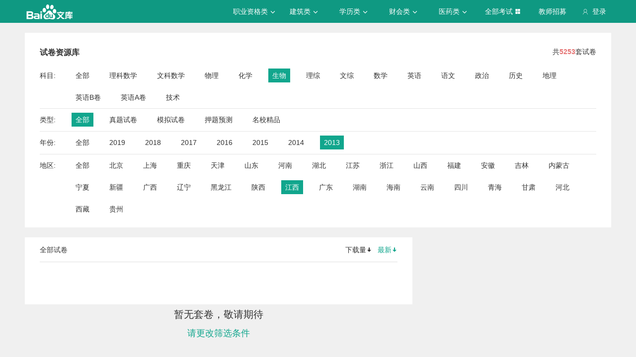

--- FILE ---
content_type: text/html; charset=utf-8
request_url: https://tiku.baidu.com/tikupc/paperlist/1bfd700abb68a98271fefa04-20-0-2013-1360-1-view
body_size: 5675
content:
<!doctype html>
<html lang="en">
    <head>
        <meta charset="utf-8">
        <meta http-equiv="X-UA-Compatible" content="IE=edge">
        
            <meta name="viewport" content="width=device-width,minimum-scale=1.0,maximum-scale=1.0,user-scalable=no">
        
        <meta name="format-detection" content="telephone=no">
        <meta name="apple-mobile-web-app-status-bar-style" content="black"/>
        <meta name="apple-mobile-web-app-capable" content="yes"/>
        <link rel="shortcut icon" href="https://www.baidu.com/cache/icon/favicon.ico" type="image/x-icon">
        <link rel="icon" sizes="any" href="https://www.baidu.com/cache/icon/favicon.svg">
        

        
        <title>
    题库_真题_模拟_押题_百度题库 - 百度文库
</title>
        <meta name="description" content="
    试卷库，拥有海量题库，汇集历年真题，模拟试卷，押题预测等，精编解析免费下载，助你全面掌握考试趋势。
"/>
        <meta name="keyword" content="
    ,试题,真题,模拟试题,押题,题库
"/>
       <script>
        var _hmt = _hmt || [];
        (function() {
          var hm = document.createElement("script");
          hm.src = "//hm.baidu.com/hm.js?de54c5cc453c7904719695d12c1a5daa";
          var s = document.getElementsByTagName("script")[0];
          s.parentNode.insertBefore(hm, s);
        })();
        </script>
        <script>
        (function(){
            var bp = document.createElement('script');
            var curProtocol = window.location.protocol.split(':')[0];
            if (curProtocol === 'https') {
                bp.src = 'https://zz.bdstatic.com/linksubmit/push.js';
            }
            else {
                bp.src = 'http://push.zhanzhang.baidu.com/push.js';
            }
            var s = document.getElementsByTagName("script")[0];
            s.parentNode.insertBefore(bp, s);
        })();
        </script>
        
        
            
            
            
        

        
        
    


        
            
            
            
            
            
            
        

        
        

        

        
        

        
    <link rel="stylesheet" href="//wkstatic.bdimg.com/static/gaokao/static/miti/tikucommon/pkg/tiku_pc_layout_c2f8e2d.css" /><link rel="stylesheet" href="//wkstatic.bdimg.com/static/gaokao/static/miti/tikupc/static/paperlibrary/paperlibrary_40869c3.css" /><link rel="stylesheet" href="//wkstatic.bdimg.com/static/gaokao/static/miti/tikucommon/widget/js/common/login/login_a4bea8e.css" /><link rel="stylesheet" href="//wkstatic.bdimg.com/static/gaokao/static/miti/tikucommon/pkg/tiku_pc_tpl_8c90bc8.css" /><link rel="stylesheet" href="//wkstatic.bdimg.com/static/gaokao/static/miti/tikupc/widget/paperlibrary/screening/screening_919e3ef.css" /><link rel="stylesheet" href="//wkstatic.bdimg.com/static/gaokao/static/miti/tikupc/widget/paperlibrary/mainlist/mainlist_45888cb.css" /><link rel="stylesheet" href="//wkstatic.bdimg.com/static/gaokao/static/miti/tikupc/widget/paperlibrary/paging/paging_1671df1.css" /><link rel="stylesheet" href="//wkstatic.bdimg.com/static/gaokao/static/miti/tikupc/widget/singledetail/sidebarad/sidebarad_caa3650.css" /><link rel="stylesheet" href="//wkstatic.bdimg.com/static/gaokao/static/miti/tikupc/widget/singledetail/simple/hotpaper/hotpaper_0e88188.css" /></head>

    <body >
        
    <div class="header">
    <div class="menu">
        <div class="menu-contain clearfix">
            <a id="common-header" href="//wenku.baidu.com" target="_blank"><span class="contain-logo"></span></a>
            <div class="contain-login">
                <div class="login-container">
                    
                        <i class="login-icon iconfont icon-yonghu"></i>
                        登录
                    
                </div>
                <ul class="login-option">
                    <li><a href="//www.baidu.com/p/">我的首页</a></li>
                    <li><a href="//passport.baidu.com/center">账号设置</a></li>
                    <li><a href="//passport.baidu.com/?logout&aid=7&u=%2F%2Ftiku.baidu.com">退出</a></li>
                </ul>
            </div>
            <ul class="contain-ul" id="header-menu">
                
                    
                        <li class="contain-li contain-li-hashover" data-class="zhiye">
                            职业资格类<i class="li-icon iconfont icon-down" data-class="zhiye"></i>
                        </li>
                    
                
                    
                        <li class="contain-li contain-li-hashover" data-class="jianzhu">
                            建筑类<i class="li-icon iconfont icon-down" data-class="jianzhu"></i>
                        </li>
                    
                
                    
                        <li class="contain-li contain-li-hashover" data-class="xueli">
                            学历类<i class="li-icon iconfont icon-down" data-class="xueli"></i>
                        </li>
                    
                
                    
                        <li class="contain-li contain-li-hashover" data-class="caikuai">
                            财会类<i class="li-icon iconfont icon-down" data-class="caikuai"></i>
                        </li>
                    
                
                    
                
                    
                
                    
                        <li class="contain-li contain-li-hashover" data-class="yiyaolei">
                            医药类<i class="li-icon iconfont icon-down" data-class="yiyaolei"></i>
                        </li>
                    
                
                <li class="contain-li contain-li-hashover" data-class="all">
                    全部考试<i class="li-icon iconfont icon-icon86" data-class="all"></i>
                </li>
                
                <li class="contain-li zhaomu-li">
                    <a href="/web/zhaomu">教师招募</a>
                </li>
                
            </ul>
        </div>
    </div>
    <div class="clearfix submenu-container">
    <div class="submenu clearfix">
        
        <ul class="subm-ul zhiye dis-none">
            
            <li class="subm-li"><a href="https://tiku.baidu.com/tikupc/homepage/3f0c844769eae009581bec05" target="_blank">社会工作师</a></li>
            
            <li class="subm-li"><a href="https://tiku.baidu.com/tikupc/homepage/ed6527d3240c844769eaee05" target="_blank">企业法律顾问</a></li>
            
            <li class="subm-li"><a href="https://tiku.baidu.com/tikupc/homepage/1742a8956bec0975f465e205" target="_blank">教师资格证</a></li>
            
            <li class="subm-li"><a href="https://tiku.baidu.com/tikupc/homepage/7e0bbb68a98271fe910ef904" target="_blank">助理社会工作师</a></li>
            
        </ul>
        
        <ul class="subm-ul jianzhu dis-none">
            
            <li class="subm-li"><a href="https://tiku.baidu.com/tikupc/homepage/6c020740be1e650e52ea9905" target="_blank">一级建造师</a></li>
            
            <li class="subm-li"><a href="https://tiku.baidu.com/tikupc/homepage/6840be1e650e52ea55189805" target="_blank">二级建造师</a></li>
            
        </ul>
        
        <ul class="subm-ul xueli dis-none">
            
            <li class="subm-li"><a href="https://tiku.baidu.com/tikupc/homepage/f3eb19e8b8f67c1cfad6b805" target="_blank">考研</a></li>
            
            <li class="subm-li"><a href="https://tiku.baidu.com/tikupc/homepage/1bfd700abb68a98271fefa04" target="_blank">高考</a></li>
            
        </ul>
        
        <ul class="subm-ul caikuai dis-none">
            
            <li class="subm-li"><a href="https://tiku.baidu.com/tikupc/homepage/cd1755270722192e4536f605" target="_blank">会计从业资格</a></li>
            
            <li class="subm-li"><a href="https://tiku.baidu.com/tikupc/homepage/0422192e453610661ed9f405" target="_blank">中级会计师</a></li>
            
            <li class="subm-li"><a href="https://tiku.baidu.com/tikupc/homepage/403610661ed9ad51f01df205" target="_blank">注册会计师CPA</a></li>
            
            <li class="subm-li"><a href="https://tiku.baidu.com/tikupc/homepage/16661ed9ad51f01dc281f105" target="_blank">中级经济师</a></li>
            
            <li class="subm-li"><a href="https://tiku.baidu.com/tikupc/homepage/57270722192e45361066f505" target="_blank">初级会计师</a></li>
            
        </ul>
        
        <ul class="subm-ul jisuanji dis-none">
            
            <li class="subm-li"><a href="https://tiku.baidu.com/tikupc/homepage/f83143323968011ca3009105" target="_blank">计算机四级</a></li>
            
        </ul>
        
        <ul class="subm-ul gongwuyuan dis-none">
            
            <li class="subm-li"><a href="https://tiku.baidu.com/tikupc/homepage/5e192279168884868762d605" target="_blank">警察招考</a></li>
            
            <li class="subm-li"><a href="https://tiku.baidu.com/tikupc/homepage/0079168884868762caaed505" target="_blank">政法干警</a></li>
            
            <li class="subm-li"><a href="https://tiku.baidu.com/tikupc/homepage/4bd97f19227916888486d705" target="_blank">国考</a></li>
            
        </ul>
        
        <ul class="subm-ul yiyaolei dis-none">
            
            <li class="subm-li"><a href="https://tiku.baidu.com/tikupc/homepage/7728915f804d2b160b4ec005" target="_blank">临床执业医师</a></li>
            
            <li class="subm-li"><a href="https://tiku.baidu.com/tikupc/homepage/a95f804d2b160b4e767fcf05" target="_blank">临床助理医师</a></li>
            
            <li class="subm-li"><a href="https://tiku.baidu.com/tikupc/homepage/e22c2af90242a8956bece404" target="_blank">执业中药师</a></li>
            
            <li class="subm-li"><a href="https://tiku.baidu.com/tikupc/homepage/3ef80242a8956bec0975e304" target="_blank">执业西药师</a></li>
            
            <li class="subm-li"><a href="https://tiku.baidu.com/tikupc/homepage/542ded630b1c59eef8c7b405" target="_blank">护士资格</a></li>
            
        </ul>
        

        <div class="all-exm  all dis-none">
            
            <div class="all-ul">
                <span class="all-ul-title">
                    <i class="title-icon iconfont icon-fk"></i>
                    职业资格类
                </span>
                <ul class="all-list clearfix">
                    
                    <li class="all-list-li"><a href="https://tiku.baidu.com/tikupc/homepage/3f0c844769eae009581bec05" target="_blank">社会工作师</a></li>
                    
                    <li class="all-list-li"><a href="https://tiku.baidu.com/tikupc/homepage/ed6527d3240c844769eaee05" target="_blank">企业法律顾问</a></li>
                    
                    <li class="all-list-li"><a href="https://tiku.baidu.com/tikupc/homepage/1742a8956bec0975f465e205" target="_blank">教师资格证</a></li>
                    
                    <li class="all-list-li"><a href="https://tiku.baidu.com/tikupc/homepage/7e0bbb68a98271fe910ef904" target="_blank">助理社会工作师</a></li>
                    
                </ul>
            </div>
            
            <div class="all-ul">
                <span class="all-ul-title">
                    <i class="title-icon iconfont icon-fk"></i>
                    建筑类
                </span>
                <ul class="all-list clearfix">
                    
                    <li class="all-list-li"><a href="https://tiku.baidu.com/tikupc/homepage/6c020740be1e650e52ea9905" target="_blank">一级建造师</a></li>
                    
                    <li class="all-list-li"><a href="https://tiku.baidu.com/tikupc/homepage/6840be1e650e52ea55189805" target="_blank">二级建造师</a></li>
                    
                </ul>
            </div>
            
            <div class="all-ul">
                <span class="all-ul-title">
                    <i class="title-icon iconfont icon-fk"></i>
                    学历类
                </span>
                <ul class="all-list clearfix">
                    
                    <li class="all-list-li"><a href="https://tiku.baidu.com/tikupc/homepage/f3eb19e8b8f67c1cfad6b805" target="_blank">考研</a></li>
                    
                    <li class="all-list-li"><a href="https://tiku.baidu.com/tikupc/homepage/1bfd700abb68a98271fefa04" target="_blank">高考</a></li>
                    
                </ul>
            </div>
            
            <div class="all-ul">
                <span class="all-ul-title">
                    <i class="title-icon iconfont icon-fk"></i>
                    财会类
                </span>
                <ul class="all-list clearfix">
                    
                    <li class="all-list-li"><a href="https://tiku.baidu.com/tikupc/homepage/cd1755270722192e4536f605" target="_blank">会计从业资格</a></li>
                    
                    <li class="all-list-li"><a href="https://tiku.baidu.com/tikupc/homepage/0422192e453610661ed9f405" target="_blank">中级会计师</a></li>
                    
                    <li class="all-list-li"><a href="https://tiku.baidu.com/tikupc/homepage/403610661ed9ad51f01df205" target="_blank">注册会计师CPA</a></li>
                    
                    <li class="all-list-li"><a href="https://tiku.baidu.com/tikupc/homepage/16661ed9ad51f01dc281f105" target="_blank">中级经济师</a></li>
                    
                    <li class="all-list-li"><a href="https://tiku.baidu.com/tikupc/homepage/57270722192e45361066f505" target="_blank">初级会计师</a></li>
                    
                </ul>
            </div>
            
            <div class="all-ul">
                <span class="all-ul-title">
                    <i class="title-icon iconfont icon-fk"></i>
                    计算机类
                </span>
                <ul class="all-list clearfix">
                    
                    <li class="all-list-li"><a href="https://tiku.baidu.com/tikupc/homepage/f83143323968011ca3009105" target="_blank">计算机四级</a></li>
                    
                </ul>
            </div>
            
            <div class="all-ul">
                <span class="all-ul-title">
                    <i class="title-icon iconfont icon-fk"></i>
                    公务员
                </span>
                <ul class="all-list clearfix">
                    
                    <li class="all-list-li"><a href="https://tiku.baidu.com/tikupc/homepage/5e192279168884868762d605" target="_blank">警察招考</a></li>
                    
                    <li class="all-list-li"><a href="https://tiku.baidu.com/tikupc/homepage/0079168884868762caaed505" target="_blank">政法干警</a></li>
                    
                    <li class="all-list-li"><a href="https://tiku.baidu.com/tikupc/homepage/4bd97f19227916888486d705" target="_blank">国考</a></li>
                    
                </ul>
            </div>
            
            <div class="all-ul">
                <span class="all-ul-title">
                    <i class="title-icon iconfont icon-fk"></i>
                    医药类
                </span>
                <ul class="all-list clearfix">
                    
                    <li class="all-list-li"><a href="https://tiku.baidu.com/tikupc/homepage/7728915f804d2b160b4ec005" target="_blank">临床执业医师</a></li>
                    
                    <li class="all-list-li"><a href="https://tiku.baidu.com/tikupc/homepage/a95f804d2b160b4e767fcf05" target="_blank">临床助理医师</a></li>
                    
                    <li class="all-list-li"><a href="https://tiku.baidu.com/tikupc/homepage/e22c2af90242a8956bece404" target="_blank">执业中药师</a></li>
                    
                    <li class="all-list-li"><a href="https://tiku.baidu.com/tikupc/homepage/3ef80242a8956bec0975e304" target="_blank">执业西药师</a></li>
                    
                    <li class="all-list-li"><a href="https://tiku.baidu.com/tikupc/homepage/542ded630b1c59eef8c7b405" target="_blank">护士资格</a></li>
                    
                </ul>
            </div>
            
        </div>
    </div>
    </div>
</div>





        <div class="content-wp">
            
                <div class="main">
                    


    <!-- 
<div class="main-submenu">
    <div class="submenu-contain clearfix">
        <span class="contain-title">
            <a href="//tiku.baidu.com/tikupc/homepage/1bfd700abb68a98271fefa04">高考</a>
            
        </span>
        <ul class="contain-ul">
            <li class="contain-li">
                <a href="//tiku.baidu.com/tikupc/homepage/1bfd700abb68a98271fefa04" class="">考试首页</a>
            </li>
            
            <li class="contain-li curr">
                <a class="" href="//tiku.baidu.com/tikupc/chapterlist/1bfd700abb68a98271fefa04-20-knowpoint-11">章节学习</a>
            </li>
            
            
            <li class="contain-li">
                <a class="" href="//tiku.baidu.com/tikupc/paperlist/1bfd700abb68a98271fefa04-20-1-0-0-1-download">真题试卷</a>
            </li>
            
            
            <li class="contain-li">
                <a class="" href="//tiku.baidu.com/tikupc/paperlist/1bfd700abb68a98271fefa04-20-4-0-0-1-download">模拟试卷</a>
            </li>
            
            
            <li class="contain-li">
                <a class="" href="//tiku.baidu.com/tikupc/paperlist/1bfd700abb68a98271fefa04-20-2-0-0-1-download">考前押题</a>
            </li>
            
            
            <li class="contain-li">
                <a class="" href="//tiku.baidu.com/gaokaogufen">高考估分</a>
            </li>
            
            
            <li class="contain-li">
                <a class="" href="//tiku.baidu.com/gaokao2018/evaluateStart">专业评测</a>
            </li>
            
        </ul>
    </div>
</div>

 -->
    <div class="main-inner clearfix">
        <a class="backtotop iconfont icon-xiangshang" href="#"></a>

        <div class="screening">
    <div class="sc-title clearfix">
        <h3 class="sc-ti">试卷资源库</h3>
        <p>共<span class="num">5253</span>套试卷</p>
        
    </div>
    <div class="sc-list-content">
        <span class="sub">科目:</span>
        <ul class="sc-list clearfix list-subject">
            <li class = "">
                <a href="/tikupc/paperlist/1bfd700abb68a98271fefa04-0-0-2013-1360-1-view">
                    全部
                </a>
            </li>
            
                <li class="">
                    <a href="/tikupc/paperlist/1bfd700abb68a98271fefa04-16-0-2013-1360-1-view">
                        理科数学
                    </a>
                </li>
            
                <li class="">
                    <a href="/tikupc/paperlist/1bfd700abb68a98271fefa04-17-0-2013-1360-1-view">
                        文科数学
                    </a>
                </li>
            
                <li class="">
                    <a href="/tikupc/paperlist/1bfd700abb68a98271fefa04-18-0-2013-1360-1-view">
                        物理
                    </a>
                </li>
            
                <li class="">
                    <a href="/tikupc/paperlist/1bfd700abb68a98271fefa04-19-0-2013-1360-1-view">
                        化学
                    </a>
                </li>
            
                <li class="selected ">
                    <a href="/tikupc/paperlist/1bfd700abb68a98271fefa04-20-0-2013-1360-1-view">
                        生物
                    </a>
                </li>
            
                <li class="">
                    <a href="/tikupc/paperlist/1bfd700abb68a98271fefa04-21-0-2013-1360-1-view">
                        理综
                    </a>
                </li>
            
                <li class="">
                    <a href="/tikupc/paperlist/1bfd700abb68a98271fefa04-22-0-2013-1360-1-view">
                        文综
                    </a>
                </li>
            
                <li class="">
                    <a href="/tikupc/paperlist/1bfd700abb68a98271fefa04-23-0-2013-1360-1-view">
                        数学
                    </a>
                </li>
            
                <li class="">
                    <a href="/tikupc/paperlist/1bfd700abb68a98271fefa04-24-0-2013-1360-1-view">
                        英语
                    </a>
                </li>
            
                <li class="">
                    <a href="/tikupc/paperlist/1bfd700abb68a98271fefa04-25-0-2013-1360-1-view">
                        语文
                    </a>
                </li>
            
                <li class="">
                    <a href="/tikupc/paperlist/1bfd700abb68a98271fefa04-26-0-2013-1360-1-view">
                        政治
                    </a>
                </li>
            
                <li class="">
                    <a href="/tikupc/paperlist/1bfd700abb68a98271fefa04-27-0-2013-1360-1-view">
                        历史
                    </a>
                </li>
            
                <li class="">
                    <a href="/tikupc/paperlist/1bfd700abb68a98271fefa04-28-0-2013-1360-1-view">
                        地理
                    </a>
                </li>
            
                <li class="">
                    <a href="/tikupc/paperlist/1bfd700abb68a98271fefa04-40-0-2013-1360-1-view">
                        英语B卷
                    </a>
                </li>
            
                <li class="">
                    <a href="/tikupc/paperlist/1bfd700abb68a98271fefa04-41-0-2013-1360-1-view">
                        英语A卷
                    </a>
                </li>
            
                <li class="">
                    <a href="/tikupc/paperlist/1bfd700abb68a98271fefa04-42-0-2013-1360-1-view">
                        技术
                    </a>
                </li>
            
        </ul>
    </div>
    <div class="sc-list-content">
        <span class="sub">类型:</span>
        <ul class="sc-list clearfix list-type">
            <li class="selected ">
                <a href="/tikupc/paperlist/1bfd700abb68a98271fefa04-20-0-2013-1360-1-view">全部</a>
            </li>
            <li class="">
                <a href="/tikupc/paperlist/1bfd700abb68a98271fefa04-20-1-2013-1360-1-view">真题试卷</a>
            </li>
            <li class="">
                <a href="/tikupc/paperlist/1bfd700abb68a98271fefa04-20-4-2013-1360-1-view">模拟试卷</a>
            </li>
            <li class="">
                <a href="/tikupc/paperlist/1bfd700abb68a98271fefa04-20-2-2013-1360-1-view">押题预测</a>
            </li>
            
            <li class="">
                <a href="/tikupc/paperlist/1bfd700abb68a98271fefa04-20-7-2013-1360-1-view">名校精品</a>
            </li>
            
        </ul>
    </div>
    <div class="sc-list-content">
        <span class="sub">年份:</span>
        <ul class="sc-list clearfix list-year">
            <li class="">
                <a href="/tikupc/paperlist/1bfd700abb68a98271fefa04-20-0-0-1360-1-view">全部</a>
            </li>
            <!-- TODO wutao06 2019 加2019年份-->
            <li class="">
                <a href="/tikupc/paperlist/1bfd700abb68a98271fefa04-20-0-2019-1360-1-view">2019</a>
            </li>
            <li class="">
                <a href="/tikupc/paperlist/1bfd700abb68a98271fefa04-20-0-2018-1360-1-view">2018</a>
            </li>
            <li class="">
                <a href="/tikupc/paperlist/1bfd700abb68a98271fefa04-20-0-2017-1360-1-view">2017</a>
            </li>
            <li class="">
                <a href="/tikupc/paperlist/1bfd700abb68a98271fefa04-20-0-2016-1360-1-view">2016</a>
            </li>
            <li class="">
                <a href="/tikupc/paperlist/1bfd700abb68a98271fefa04-20-0-2015-1360-1-view">2015</a>
            </li>
            <li class="">
                <a href="/tikupc/paperlist/1bfd700abb68a98271fefa04-20-0-2014-1360-1-view">2014</a>
            </li>
            <li class="selected ">
                <a href="/tikupc/paperlist/1bfd700abb68a98271fefa04-20-0-2013-1360-1-view">2013</a>
            </li>
        </ul>
    </div>
    <div class="sc-list-content">
        <span class="sub">地区:</span>
        <ul class="sc-list clearfix list-area">
            <li class="">
                <a href="/tikupc/paperlist/1bfd700abb68a98271fefa04-20-0-2013-0-1-view">全部</a>
            </li>
            
            <li class="">
                <a href="/tikupc/paperlist/1bfd700abb68a98271fefa04-20-0-2013-37-1-view">北京</a>
            </li>
            
            <li class="">
                <a href="/tikupc/paperlist/1bfd700abb68a98271fefa04-20-0-2013-93-1-view">上海</a>
            </li>
            
            <li class="">
                <a href="/tikupc/paperlist/1bfd700abb68a98271fefa04-20-0-2013-160-1-view">重庆</a>
            </li>
            
            <li class="">
                <a href="/tikupc/paperlist/1bfd700abb68a98271fefa04-20-0-2013-211-1-view">天津</a>
            </li>
            
            <li class="">
                <a href="/tikupc/paperlist/1bfd700abb68a98271fefa04-20-0-2013-253-1-view">山东</a>
            </li>
            
            <li class="">
                <a href="/tikupc/paperlist/1bfd700abb68a98271fefa04-20-0-2013-348-1-view">河南</a>
            </li>
            
            <li class="">
                <a href="/tikupc/paperlist/1bfd700abb68a98271fefa04-20-0-2013-463-1-view">湖北</a>
            </li>
            
            <li class="">
                <a href="/tikupc/paperlist/1bfd700abb68a98271fefa04-20-0-2013-552-1-view">江苏</a>
            </li>
            
            <li class="">
                <a href="/tikupc/paperlist/1bfd700abb68a98271fefa04-20-0-2013-654-1-view">浙江</a>
            </li>
            
            <li class="">
                <a href="/tikupc/paperlist/1bfd700abb68a98271fefa04-20-0-2013-741-1-view">山西</a>
            </li>
            
            <li class="">
                <a href="/tikupc/paperlist/1bfd700abb68a98271fefa04-20-0-2013-799-1-view">福建</a>
            </li>
            
            <li class="">
                <a href="/tikupc/paperlist/1bfd700abb68a98271fefa04-20-0-2013-852-1-view">安徽</a>
            </li>
            
            <li class="">
                <a href="/tikupc/paperlist/1bfd700abb68a98271fefa04-20-0-2013-909-1-view">吉林</a>
            </li>
            
            <li class="">
                <a href="/tikupc/paperlist/1bfd700abb68a98271fefa04-20-0-2013-965-1-view">内蒙古</a>
            </li>
            
            <li class="">
                <a href="/tikupc/paperlist/1bfd700abb68a98271fefa04-20-0-2013-1027-1-view">宁夏</a>
            </li>
            
            <li class="">
                <a href="/tikupc/paperlist/1bfd700abb68a98271fefa04-20-0-2013-1059-1-view">新疆</a>
            </li>
            
            <li class="">
                <a href="/tikupc/paperlist/1bfd700abb68a98271fefa04-20-0-2013-1111-1-view">广西</a>
            </li>
            
            <li class="">
                <a href="/tikupc/paperlist/1bfd700abb68a98271fefa04-20-0-2013-1180-1-view">辽宁</a>
            </li>
            
            <li class="">
                <a href="/tikupc/paperlist/1bfd700abb68a98271fefa04-20-0-2013-1247-1-view">黑龙江</a>
            </li>
            
            <li class="">
                <a href="/tikupc/paperlist/1bfd700abb68a98271fefa04-20-0-2013-1306-1-view">陕西</a>
            </li>
            
            <li class="selected ">
                <a href="/tikupc/paperlist/1bfd700abb68a98271fefa04-20-0-2013-1360-1-view">江西</a>
            </li>
            
            <li class="">
                <a href="/tikupc/paperlist/1bfd700abb68a98271fefa04-20-0-2013-1427-1-view">广东</a>
            </li>
            
            <li class="">
                <a href="/tikupc/paperlist/1bfd700abb68a98271fefa04-20-0-2013-1496-1-view">湖南</a>
            </li>
            
            <li class="">
                <a href="/tikupc/paperlist/1bfd700abb68a98271fefa04-20-0-2013-1567-1-view">海南</a>
            </li>
            
            <li class="">
                <a href="/tikupc/paperlist/1bfd700abb68a98271fefa04-20-0-2013-1597-1-view">云南</a>
            </li>
            
            <li class="">
                <a href="/tikupc/paperlist/1bfd700abb68a98271fefa04-20-0-2013-1654-1-view">四川</a>
            </li>
            
            <li class="">
                <a href="/tikupc/paperlist/1bfd700abb68a98271fefa04-20-0-2013-1720-1-view">青海</a>
            </li>
            
            <li class="">
                <a href="/tikupc/paperlist/1bfd700abb68a98271fefa04-20-0-2013-1757-1-view">甘肃</a>
            </li>
            
            <li class="">
                <a href="/tikupc/paperlist/1bfd700abb68a98271fefa04-20-0-2013-1817-1-view">河北</a>
            </li>
            
            <li class="">
                <a href="/tikupc/paperlist/1bfd700abb68a98271fefa04-20-0-2013-1882-1-view">西藏</a>
            </li>
            
            <li class="">
                <a href="/tikupc/paperlist/1bfd700abb68a98271fefa04-20-0-2013-1912-1-view">贵州</a>
            </li>
            
        </ul>
    </div>
</div>

        <div class="list-left">
            <div class="mainlist">
    <div class="title">
        <span class="all">全部试卷</span>
        <div class="sort">
            <a class="sort-down "
            href="/tikupc/paperlist/1bfd700abb68a98271fefa04-20-0-2013-1360-1-download?school_id=">下载量<i class="iconfont icon-sort"></i></a>
            <a class="sort-read current"
            href="/tikupc/paperlist/1bfd700abb68a98271fefa04-20-0-2013-1360-1-view?school_id=">最新<i class="iconfont icon-sort"></i></a>
        </div>
    </div>
    <div class="paperlist-content">
        
    </div>
    
    <div class="nopaper">
        <p class="no">暂无套卷，敬请期待</p>
        <p class="change">请更改筛选条件</p>
    </div>


</div>


        </div>
        <div class="list-right">
            

            


            
            


            


        </div>
    </div>

                </div>
            
        </div>

        
    <div class='foot'>
        
    <div class="crumbs">
        <a href="//tiku.baidu.com">百度题库</a> >
        <a href="//tiku.baidu.com/tikupc/homepage/1bfd700abb68a98271fefa04">高考</a> >
        <span>生物</span>
     </div>


    </div>
    <div class="footer">
    <div class="footer-contain clearfix">
        <div class="intro">
            <div class="title">百度题库</div>
            <p>
                百度题库旨在为考生提供高效的智能备考服务，全面覆盖中小学财会类、建筑工程、职业资格、医卫类、计算机类等领域。拥有优质丰富的学习资料和备考全阶段的高效服务，助您不断前行！
            </p>
        </div>
        <div class="connect">
            <div class="title">联系我们</div>
            <p><i class="iconfont icon-yonghu"></i> 电话：400-921-7005</p>
            <p><i class="iconfont icon-qq"></i> QQ：800049878</p>
        </div>
        <div class="suggest">
            <div class="title">投诉建议</div>
            <a href="/tikucommon/disclaimer" target="_blank"><p><i class="iconfont icon-icon-test12"></i> <span>使用题库前必读</span></p></a>
            <a href="//wenku.baidu.com/feedback" target="_blank"><p><i class="iconfont icon-icon-test10"></i> <span>投诉中心</span></p></a>
            <div class="footer-tiku-feedback"><p><i class="iconfont icon-icon-test11"></i> <span>意见反馈</span></p></div>
        </div>
        <div class="cooperation">
            
                <div class="title">合作机构</div>
<span class="left iconfont icon-xiangzuo1"></span>
<span class="right iconfont icon-xiangyou1"></span>
<div class="coo-view clearfix">
    
    <ul class="contain-ul dis-none">
        
        <li class="contain-li"><a class="contain-link" href="http://www.zhulong.com" target="_blank"><img src="https://edu-wenku.bdimg.com/v1/pc/PC%E9%A2%98%E5%BA%93/%E6%9B%B4%E6%96%B0xpage%E5%9B%BE%E7%89%87%E7%9A%84%E5%9C%B0%E5%9D%80/%E7%AF%89%E9%BE%99%E7%BD%91-1496371671235.png" alt=""></a></li>
        
        <li class="contain-li"><a class="contain-link" href="http://www.mdlaw.net.cn" target="_blank"><img src="https://edu-wenku.bdimg.com/v1/pc/PC%E9%A2%98%E5%BA%93/%E6%9B%B4%E6%96%B0xpage%E5%9B%BE%E7%89%87%E7%9A%84%E5%9C%B0%E5%9D%80/%E6%9C%A8%E8%B1%86%E6%95%99%E8%82%B2-1496371669600.png" alt=""></a></li>
        
        <li class="contain-li"><a class="contain-link" href="http://www.wangxiao.cn/" target="_blank"><img src="https://edu-wenku.bdimg.com/v1/pc/PC%E9%A2%98%E5%BA%93/%E6%9B%B4%E6%96%B0xpage%E5%9B%BE%E7%89%87%E7%9A%84%E5%9C%B0%E5%9D%80/%E4%B8%AD%E5%A4%A7%E7%BD%91%E6%A0%A1-1496371670986.png" alt=""></a></li>
        
        <li class="contain-li"><a class="contain-link" href="http://www.educity.cn" target="_blank"><img src="https://edu-wenku.bdimg.com/v1/pc/PC%E9%A2%98%E5%BA%93/%E6%9B%B4%E6%96%B0xpage%E5%9B%BE%E7%89%87%E7%9A%84%E5%9C%B0%E5%9D%80/%E5%B8%8C%E8%B5%9B%E7%BD%91-1496371669867.png" alt=""></a></li>
        
        <li class="contain-li"><a class="contain-link" href="http://yaoguo.cn/promote/baiduLibrary?act=baiduLibrary&amp;actSrc=pc" target="_blank"><img src="https://edu-wenku.bdimg.com/v1/pc/PC%E9%A2%98%E5%BA%93/%E6%9B%B4%E6%96%B0xpage%E5%9B%BE%E7%89%87%E7%9A%84%E5%9C%B0%E5%9D%80/%E8%85%B0%E6%9E%9C%E5%85%AC%E8%80%83-1496371670244.png" alt=""></a></li>
        
    </ul>
    
</div>

            
        </div>
    </div>
    <p class="bottom">
        京ICP证<a href="http://www.miitbeian.gov.cn/state/outPortal/loginPortal.action" target="_blank">030173</a>号&nbsp;&nbsp;
        京网文[2013]0934-983号&nbsp;&nbsp;
        Copyright © 2020 Baidu <a href="//www.baidu.com/duty/" class="duty">使用百度前必读</a>
    </p>
</div>




    <script type="text/javascript" src="//wkstatic.bdimg.com/static/gaokao/static/miti/tikucommon/static/js/common/mod_87d5831.js"></script><script type="text/javascript" src="//wkstatic.bdimg.com/static/gaokao/static/miti/tikucommon/pkg/tiku_pc_layout_86fa8d5.js"></script><script type="text/javascript" src="//wkstatic.bdimg.com/static/gaokao/static/miti/tikucommon/pkg/tiku_pc_js_common_lib_9e83ea5.js"></script><script type="text/javascript" src="//wkstatic.bdimg.com/static/gaokao/static/miti/tikucommon/widget/js/common/widget/util_20cef10.js"></script><script type="text/javascript" src="//wkstatic.bdimg.com/static/gaokao/static/miti/tikucommon/widget/js/common/widget/widget_df2f900.js"></script><script type="text/javascript" src="//wkstatic.bdimg.com/static/gaokao/static/miti/tikucommon/widget/js/common/login/login_e76e73d.js"></script><script type="text/javascript" src="//wkstatic.bdimg.com/static/gaokao/static/miti/tikucommon/pkg/tiku_pc_tpl_90b8255.js"></script><script type="text/javascript" src="//wkstatic.bdimg.com/static/gaokao/static/miti/tikupc/widget/paperlibrary/mainlist/mainlist_008767c.js"></script><script type="text/javascript" src="//wkstatic.bdimg.com/static/gaokao/static/miti/tikupc/widget/singledetail/simple/hotpaper/hotpaper_3979cfe.js"></script><script type="text/javascript" src="//wkstatic.bdimg.com/static/gaokao/static/miti/tikucommon/static/js/common/util_ae796be.js"></script><script type="text/javascript" src="//wkstatic.bdimg.com/static/gaokao/static/miti/tikucommon/widget/js/common/util_018a083.js"></script><script type="text/javascript" src="//wkstatic.bdimg.com/static/gaokao/static/miti/tikupc/static/paperlibrary/paperlibrary_1706d8c.js"></script><script type="text/javascript">!function() {
    var header = require('tikucommon:widget/tpl/pc/header/header.js');
    new header({
        isLogin: false
    });
}();
!function() {
    window._data = {};
    window._data.class_id = '1bfd700abb68a98271fefa04';
}();
!function() {
    var bktotop = require('tikucommon:widget/tpl/pc/backtotop/backtotop.js');
    new bktotop;
}();
!function() {
    require('tikupc:widget/paperlibrary/mainlist/mainlist.js');
}();
!function() {
    var reclearn = require('tikucommon:widget/tpl/pc/reclearn/reclearn.js');
    new reclearn();
}();
!function() {
    var recbook = require('tikucommon:widget/tpl/pc/recbook/recbook.js');
    new recbook();
}();
!function() {
        var footer = require('tikucommon:widget/tpl/pc/footer/footer.js');
        new footer();
}();
!function() {

    }();</script></body>



    
    
    
    


    

    </html>
